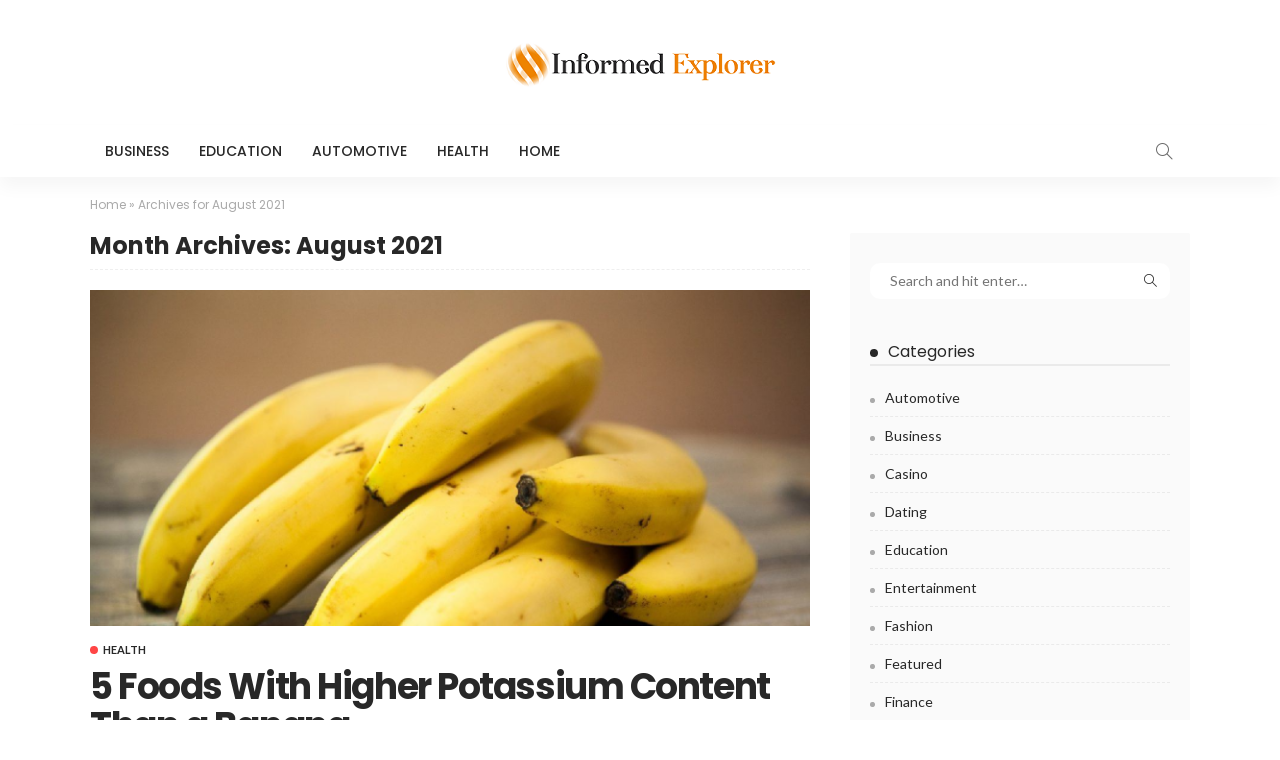

--- FILE ---
content_type: text/html; charset=UTF-8
request_url: https://informedexplorer.com/2021/08/
body_size: 12560
content:
<!DOCTYPE html>
<html lang="en-US">
<head>
	<meta charset="UTF-8"/>
	<meta http-equiv="X-UA-Compatible" content="IE=edge">
	<meta name="viewport" content="width=device-width, initial-scale=1.0">
	<link rel="profile" href="https://gmpg.org/xfn/11"/>
	<link rel="pingback" href="https://informedexplorer.com/xmlrpc.php"/>
	<script type="application/javascript">var newsmax_ruby_ajax_url = "https://informedexplorer.com/wp-admin/admin-ajax.php"</script><meta name='robots' content='noindex, follow' />

	<!-- This site is optimized with the Yoast SEO plugin v25.3.1 - https://yoast.com/wordpress/plugins/seo/ -->
	<title>August 2021 - Informed Explorer</title>
	<meta property="og:locale" content="en_US" />
	<meta property="og:type" content="website" />
	<meta property="og:title" content="August 2021 - Informed Explorer" />
	<meta property="og:url" content="https://informedexplorer.com/2021/08/" />
	<meta property="og:site_name" content="Informed Explorer" />
	<meta name="twitter:card" content="summary_large_image" />
	<script type="application/ld+json" class="yoast-schema-graph">{"@context":"https://schema.org","@graph":[{"@type":"CollectionPage","@id":"https://informedexplorer.com/2021/08/","url":"https://informedexplorer.com/2021/08/","name":"August 2021 - Informed Explorer","isPartOf":{"@id":"https://informedexplorer.com/#website"},"primaryImageOfPage":{"@id":"https://informedexplorer.com/2021/08/#primaryimage"},"image":{"@id":"https://informedexplorer.com/2021/08/#primaryimage"},"thumbnailUrl":"https://informedexplorer.com/wp-content/uploads/2021/08/Untitled-1.png","breadcrumb":{"@id":"https://informedexplorer.com/2021/08/#breadcrumb"},"inLanguage":"en-US"},{"@type":"ImageObject","inLanguage":"en-US","@id":"https://informedexplorer.com/2021/08/#primaryimage","url":"https://informedexplorer.com/wp-content/uploads/2021/08/Untitled-1.png","contentUrl":"https://informedexplorer.com/wp-content/uploads/2021/08/Untitled-1.png","width":900,"height":600},{"@type":"BreadcrumbList","@id":"https://informedexplorer.com/2021/08/#breadcrumb","itemListElement":[{"@type":"ListItem","position":1,"name":"Home","item":"https://informedexplorer.com/"},{"@type":"ListItem","position":2,"name":"Archives for August 2021"}]},{"@type":"WebSite","@id":"https://informedexplorer.com/#website","url":"https://informedexplorer.com/","name":"Informed Explorer","description":"General Blog","potentialAction":[{"@type":"SearchAction","target":{"@type":"EntryPoint","urlTemplate":"https://informedexplorer.com/?s={search_term_string}"},"query-input":{"@type":"PropertyValueSpecification","valueRequired":true,"valueName":"search_term_string"}}],"inLanguage":"en-US"}]}</script>
	<!-- / Yoast SEO plugin. -->


<link rel='dns-prefetch' href='//fonts.googleapis.com' />
<link rel="alternate" type="application/rss+xml" title="Informed Explorer &raquo; Feed" href="https://informedexplorer.com/feed/" />
<style id='wp-img-auto-sizes-contain-inline-css'>
img:is([sizes=auto i],[sizes^="auto," i]){contain-intrinsic-size:3000px 1500px}
/*# sourceURL=wp-img-auto-sizes-contain-inline-css */
</style>
<link rel='stylesheet' id='newsmax_ruby_core_style-css' href='https://informedexplorer.com/wp-content/plugins/newsmax-core/assets/style.css?ver=3.1' media='all' />
<style id='wp-emoji-styles-inline-css'>

	img.wp-smiley, img.emoji {
		display: inline !important;
		border: none !important;
		box-shadow: none !important;
		height: 1em !important;
		width: 1em !important;
		margin: 0 0.07em !important;
		vertical-align: -0.1em !important;
		background: none !important;
		padding: 0 !important;
	}
/*# sourceURL=wp-emoji-styles-inline-css */
</style>
<style id='wp-block-library-inline-css'>
:root{--wp-block-synced-color:#7a00df;--wp-block-synced-color--rgb:122,0,223;--wp-bound-block-color:var(--wp-block-synced-color);--wp-editor-canvas-background:#ddd;--wp-admin-theme-color:#007cba;--wp-admin-theme-color--rgb:0,124,186;--wp-admin-theme-color-darker-10:#006ba1;--wp-admin-theme-color-darker-10--rgb:0,107,160.5;--wp-admin-theme-color-darker-20:#005a87;--wp-admin-theme-color-darker-20--rgb:0,90,135;--wp-admin-border-width-focus:2px}@media (min-resolution:192dpi){:root{--wp-admin-border-width-focus:1.5px}}.wp-element-button{cursor:pointer}:root .has-very-light-gray-background-color{background-color:#eee}:root .has-very-dark-gray-background-color{background-color:#313131}:root .has-very-light-gray-color{color:#eee}:root .has-very-dark-gray-color{color:#313131}:root .has-vivid-green-cyan-to-vivid-cyan-blue-gradient-background{background:linear-gradient(135deg,#00d084,#0693e3)}:root .has-purple-crush-gradient-background{background:linear-gradient(135deg,#34e2e4,#4721fb 50%,#ab1dfe)}:root .has-hazy-dawn-gradient-background{background:linear-gradient(135deg,#faaca8,#dad0ec)}:root .has-subdued-olive-gradient-background{background:linear-gradient(135deg,#fafae1,#67a671)}:root .has-atomic-cream-gradient-background{background:linear-gradient(135deg,#fdd79a,#004a59)}:root .has-nightshade-gradient-background{background:linear-gradient(135deg,#330968,#31cdcf)}:root .has-midnight-gradient-background{background:linear-gradient(135deg,#020381,#2874fc)}:root{--wp--preset--font-size--normal:16px;--wp--preset--font-size--huge:42px}.has-regular-font-size{font-size:1em}.has-larger-font-size{font-size:2.625em}.has-normal-font-size{font-size:var(--wp--preset--font-size--normal)}.has-huge-font-size{font-size:var(--wp--preset--font-size--huge)}.has-text-align-center{text-align:center}.has-text-align-left{text-align:left}.has-text-align-right{text-align:right}.has-fit-text{white-space:nowrap!important}#end-resizable-editor-section{display:none}.aligncenter{clear:both}.items-justified-left{justify-content:flex-start}.items-justified-center{justify-content:center}.items-justified-right{justify-content:flex-end}.items-justified-space-between{justify-content:space-between}.screen-reader-text{border:0;clip-path:inset(50%);height:1px;margin:-1px;overflow:hidden;padding:0;position:absolute;width:1px;word-wrap:normal!important}.screen-reader-text:focus{background-color:#ddd;clip-path:none;color:#444;display:block;font-size:1em;height:auto;left:5px;line-height:normal;padding:15px 23px 14px;text-decoration:none;top:5px;width:auto;z-index:100000}html :where(.has-border-color){border-style:solid}html :where([style*=border-top-color]){border-top-style:solid}html :where([style*=border-right-color]){border-right-style:solid}html :where([style*=border-bottom-color]){border-bottom-style:solid}html :where([style*=border-left-color]){border-left-style:solid}html :where([style*=border-width]){border-style:solid}html :where([style*=border-top-width]){border-top-style:solid}html :where([style*=border-right-width]){border-right-style:solid}html :where([style*=border-bottom-width]){border-bottom-style:solid}html :where([style*=border-left-width]){border-left-style:solid}html :where(img[class*=wp-image-]){height:auto;max-width:100%}:where(figure){margin:0 0 1em}html :where(.is-position-sticky){--wp-admin--admin-bar--position-offset:var(--wp-admin--admin-bar--height,0px)}@media screen and (max-width:600px){html :where(.is-position-sticky){--wp-admin--admin-bar--position-offset:0px}}

/*# sourceURL=wp-block-library-inline-css */
</style><style id='global-styles-inline-css'>
:root{--wp--preset--aspect-ratio--square: 1;--wp--preset--aspect-ratio--4-3: 4/3;--wp--preset--aspect-ratio--3-4: 3/4;--wp--preset--aspect-ratio--3-2: 3/2;--wp--preset--aspect-ratio--2-3: 2/3;--wp--preset--aspect-ratio--16-9: 16/9;--wp--preset--aspect-ratio--9-16: 9/16;--wp--preset--color--black: #000000;--wp--preset--color--cyan-bluish-gray: #abb8c3;--wp--preset--color--white: #ffffff;--wp--preset--color--pale-pink: #f78da7;--wp--preset--color--vivid-red: #cf2e2e;--wp--preset--color--luminous-vivid-orange: #ff6900;--wp--preset--color--luminous-vivid-amber: #fcb900;--wp--preset--color--light-green-cyan: #7bdcb5;--wp--preset--color--vivid-green-cyan: #00d084;--wp--preset--color--pale-cyan-blue: #8ed1fc;--wp--preset--color--vivid-cyan-blue: #0693e3;--wp--preset--color--vivid-purple: #9b51e0;--wp--preset--gradient--vivid-cyan-blue-to-vivid-purple: linear-gradient(135deg,rgb(6,147,227) 0%,rgb(155,81,224) 100%);--wp--preset--gradient--light-green-cyan-to-vivid-green-cyan: linear-gradient(135deg,rgb(122,220,180) 0%,rgb(0,208,130) 100%);--wp--preset--gradient--luminous-vivid-amber-to-luminous-vivid-orange: linear-gradient(135deg,rgb(252,185,0) 0%,rgb(255,105,0) 100%);--wp--preset--gradient--luminous-vivid-orange-to-vivid-red: linear-gradient(135deg,rgb(255,105,0) 0%,rgb(207,46,46) 100%);--wp--preset--gradient--very-light-gray-to-cyan-bluish-gray: linear-gradient(135deg,rgb(238,238,238) 0%,rgb(169,184,195) 100%);--wp--preset--gradient--cool-to-warm-spectrum: linear-gradient(135deg,rgb(74,234,220) 0%,rgb(151,120,209) 20%,rgb(207,42,186) 40%,rgb(238,44,130) 60%,rgb(251,105,98) 80%,rgb(254,248,76) 100%);--wp--preset--gradient--blush-light-purple: linear-gradient(135deg,rgb(255,206,236) 0%,rgb(152,150,240) 100%);--wp--preset--gradient--blush-bordeaux: linear-gradient(135deg,rgb(254,205,165) 0%,rgb(254,45,45) 50%,rgb(107,0,62) 100%);--wp--preset--gradient--luminous-dusk: linear-gradient(135deg,rgb(255,203,112) 0%,rgb(199,81,192) 50%,rgb(65,88,208) 100%);--wp--preset--gradient--pale-ocean: linear-gradient(135deg,rgb(255,245,203) 0%,rgb(182,227,212) 50%,rgb(51,167,181) 100%);--wp--preset--gradient--electric-grass: linear-gradient(135deg,rgb(202,248,128) 0%,rgb(113,206,126) 100%);--wp--preset--gradient--midnight: linear-gradient(135deg,rgb(2,3,129) 0%,rgb(40,116,252) 100%);--wp--preset--font-size--small: 13px;--wp--preset--font-size--medium: 20px;--wp--preset--font-size--large: 36px;--wp--preset--font-size--x-large: 42px;--wp--preset--spacing--20: 0.44rem;--wp--preset--spacing--30: 0.67rem;--wp--preset--spacing--40: 1rem;--wp--preset--spacing--50: 1.5rem;--wp--preset--spacing--60: 2.25rem;--wp--preset--spacing--70: 3.38rem;--wp--preset--spacing--80: 5.06rem;--wp--preset--shadow--natural: 6px 6px 9px rgba(0, 0, 0, 0.2);--wp--preset--shadow--deep: 12px 12px 50px rgba(0, 0, 0, 0.4);--wp--preset--shadow--sharp: 6px 6px 0px rgba(0, 0, 0, 0.2);--wp--preset--shadow--outlined: 6px 6px 0px -3px rgb(255, 255, 255), 6px 6px rgb(0, 0, 0);--wp--preset--shadow--crisp: 6px 6px 0px rgb(0, 0, 0);}:where(.is-layout-flex){gap: 0.5em;}:where(.is-layout-grid){gap: 0.5em;}body .is-layout-flex{display: flex;}.is-layout-flex{flex-wrap: wrap;align-items: center;}.is-layout-flex > :is(*, div){margin: 0;}body .is-layout-grid{display: grid;}.is-layout-grid > :is(*, div){margin: 0;}:where(.wp-block-columns.is-layout-flex){gap: 2em;}:where(.wp-block-columns.is-layout-grid){gap: 2em;}:where(.wp-block-post-template.is-layout-flex){gap: 1.25em;}:where(.wp-block-post-template.is-layout-grid){gap: 1.25em;}.has-black-color{color: var(--wp--preset--color--black) !important;}.has-cyan-bluish-gray-color{color: var(--wp--preset--color--cyan-bluish-gray) !important;}.has-white-color{color: var(--wp--preset--color--white) !important;}.has-pale-pink-color{color: var(--wp--preset--color--pale-pink) !important;}.has-vivid-red-color{color: var(--wp--preset--color--vivid-red) !important;}.has-luminous-vivid-orange-color{color: var(--wp--preset--color--luminous-vivid-orange) !important;}.has-luminous-vivid-amber-color{color: var(--wp--preset--color--luminous-vivid-amber) !important;}.has-light-green-cyan-color{color: var(--wp--preset--color--light-green-cyan) !important;}.has-vivid-green-cyan-color{color: var(--wp--preset--color--vivid-green-cyan) !important;}.has-pale-cyan-blue-color{color: var(--wp--preset--color--pale-cyan-blue) !important;}.has-vivid-cyan-blue-color{color: var(--wp--preset--color--vivid-cyan-blue) !important;}.has-vivid-purple-color{color: var(--wp--preset--color--vivid-purple) !important;}.has-black-background-color{background-color: var(--wp--preset--color--black) !important;}.has-cyan-bluish-gray-background-color{background-color: var(--wp--preset--color--cyan-bluish-gray) !important;}.has-white-background-color{background-color: var(--wp--preset--color--white) !important;}.has-pale-pink-background-color{background-color: var(--wp--preset--color--pale-pink) !important;}.has-vivid-red-background-color{background-color: var(--wp--preset--color--vivid-red) !important;}.has-luminous-vivid-orange-background-color{background-color: var(--wp--preset--color--luminous-vivid-orange) !important;}.has-luminous-vivid-amber-background-color{background-color: var(--wp--preset--color--luminous-vivid-amber) !important;}.has-light-green-cyan-background-color{background-color: var(--wp--preset--color--light-green-cyan) !important;}.has-vivid-green-cyan-background-color{background-color: var(--wp--preset--color--vivid-green-cyan) !important;}.has-pale-cyan-blue-background-color{background-color: var(--wp--preset--color--pale-cyan-blue) !important;}.has-vivid-cyan-blue-background-color{background-color: var(--wp--preset--color--vivid-cyan-blue) !important;}.has-vivid-purple-background-color{background-color: var(--wp--preset--color--vivid-purple) !important;}.has-black-border-color{border-color: var(--wp--preset--color--black) !important;}.has-cyan-bluish-gray-border-color{border-color: var(--wp--preset--color--cyan-bluish-gray) !important;}.has-white-border-color{border-color: var(--wp--preset--color--white) !important;}.has-pale-pink-border-color{border-color: var(--wp--preset--color--pale-pink) !important;}.has-vivid-red-border-color{border-color: var(--wp--preset--color--vivid-red) !important;}.has-luminous-vivid-orange-border-color{border-color: var(--wp--preset--color--luminous-vivid-orange) !important;}.has-luminous-vivid-amber-border-color{border-color: var(--wp--preset--color--luminous-vivid-amber) !important;}.has-light-green-cyan-border-color{border-color: var(--wp--preset--color--light-green-cyan) !important;}.has-vivid-green-cyan-border-color{border-color: var(--wp--preset--color--vivid-green-cyan) !important;}.has-pale-cyan-blue-border-color{border-color: var(--wp--preset--color--pale-cyan-blue) !important;}.has-vivid-cyan-blue-border-color{border-color: var(--wp--preset--color--vivid-cyan-blue) !important;}.has-vivid-purple-border-color{border-color: var(--wp--preset--color--vivid-purple) !important;}.has-vivid-cyan-blue-to-vivid-purple-gradient-background{background: var(--wp--preset--gradient--vivid-cyan-blue-to-vivid-purple) !important;}.has-light-green-cyan-to-vivid-green-cyan-gradient-background{background: var(--wp--preset--gradient--light-green-cyan-to-vivid-green-cyan) !important;}.has-luminous-vivid-amber-to-luminous-vivid-orange-gradient-background{background: var(--wp--preset--gradient--luminous-vivid-amber-to-luminous-vivid-orange) !important;}.has-luminous-vivid-orange-to-vivid-red-gradient-background{background: var(--wp--preset--gradient--luminous-vivid-orange-to-vivid-red) !important;}.has-very-light-gray-to-cyan-bluish-gray-gradient-background{background: var(--wp--preset--gradient--very-light-gray-to-cyan-bluish-gray) !important;}.has-cool-to-warm-spectrum-gradient-background{background: var(--wp--preset--gradient--cool-to-warm-spectrum) !important;}.has-blush-light-purple-gradient-background{background: var(--wp--preset--gradient--blush-light-purple) !important;}.has-blush-bordeaux-gradient-background{background: var(--wp--preset--gradient--blush-bordeaux) !important;}.has-luminous-dusk-gradient-background{background: var(--wp--preset--gradient--luminous-dusk) !important;}.has-pale-ocean-gradient-background{background: var(--wp--preset--gradient--pale-ocean) !important;}.has-electric-grass-gradient-background{background: var(--wp--preset--gradient--electric-grass) !important;}.has-midnight-gradient-background{background: var(--wp--preset--gradient--midnight) !important;}.has-small-font-size{font-size: var(--wp--preset--font-size--small) !important;}.has-medium-font-size{font-size: var(--wp--preset--font-size--medium) !important;}.has-large-font-size{font-size: var(--wp--preset--font-size--large) !important;}.has-x-large-font-size{font-size: var(--wp--preset--font-size--x-large) !important;}
/*# sourceURL=global-styles-inline-css */
</style>

<style id='classic-theme-styles-inline-css'>
/*! This file is auto-generated */
.wp-block-button__link{color:#fff;background-color:#32373c;border-radius:9999px;box-shadow:none;text-decoration:none;padding:calc(.667em + 2px) calc(1.333em + 2px);font-size:1.125em}.wp-block-file__button{background:#32373c;color:#fff;text-decoration:none}
/*# sourceURL=/wp-includes/css/classic-themes.min.css */
</style>
<link rel='stylesheet' id='bootstrap-css' href='https://informedexplorer.com/wp-content/themes/newsmax/assets/external/bootstrap.css?ver=v3.3.1' media='all' />
<link rel='stylesheet' id='font-awesome-css' href='https://informedexplorer.com/wp-content/themes/newsmax/assets/external/font-awesome.css?ver=v4.7.0' media='all' />
<link rel='stylesheet' id='simple-line-icons-css' href='https://informedexplorer.com/wp-content/themes/newsmax/assets/external/simple-line-icons.css?ver=v2.4.0' media='all' />
<link rel='stylesheet' id='newsmax-miscellaneous-css' href='https://informedexplorer.com/wp-content/themes/newsmax/assets/css/miscellaneous.css?ver=3.1' media='all' />
<link rel='stylesheet' id='newsmax-ruby-main-css' href='https://informedexplorer.com/wp-content/themes/newsmax/assets/css/main.css?ver=3.1' media='all' />
<link rel='stylesheet' id='newsmax-ruby-responsive-css' href='https://informedexplorer.com/wp-content/themes/newsmax/assets/css/responsive.css?ver=3.1' media='all' />
<link rel='stylesheet' id='newsmax-ruby-style-css' href='https://informedexplorer.com/wp-content/themes/newsmax/style.css?ver=3.1' media='all' />
<style id='newsmax-ruby-style-inline-css'>
.small-menu-inner > li > a, .breadcrumb-wrap, .widget-btn { font-family: Poppins;}.small-menu-inner > li > a, .widget-btn { font-weight: 500;}.small-menu-inner .sub-menu { font-family: Poppins;}.logo-inner img {max-height: 65px;}h1 {font-family:Poppins;}h1 {font-weight:700;}h2 {font-family:Poppins;}h2 {font-weight:700;}h3 {font-family:Poppins;}h3 {font-weight:700;}h4 {font-family:Poppins;}h4 {font-weight:700;}h5 {font-family:Poppins;}h5 {font-weight:700;}h6 {font-family:Poppins;}h6 {font-weight:700;}@media only screen and (min-width: 992px) and (max-width: 1199px) {body .post-title.is-size-0 {}body .post-title.is-size-1 {}body .post-title.is-size-2 {}body .post-title.is-size-3 {}body .post-title.is-size-4 {}}@media only screen and (max-width: 991px) {body .post-title.is-size-0 {}body .post-title.is-size-1 {}body .post-title.is-size-2 {}body .post-title.is-size-3 {}body .post-title.is-size-4 {}}@media only screen and (max-width: 767px) {body .post-title.is-size-0 {}body .post-title.is-size-1 {}body .post-title.is-size-2 {}body .post-title.is-size-3 {}body .post-title.is-size-4, .post-list-2 .post-title a, .post-list-3 .post-title a {}}@media only screen and (max-width: 767px) {body, p {}.post-excerpt p {}.entry h1 {}.entry h2 {}.entry h3 {}.entry h4 {}.entry h5 {}.entry h6 {}}.single .post-title.single-title {color :#ff4545!important;}.post-meta-info-duration { font-family:Lato;}.widget_recent_entries li a, .recentcomments a, .wp-block-latest-posts a { font-family:Poppins;}
#newsmax_ruby_navbar_widget_button-_multiwidget .widget-btn {}#newsmax_ruby_navbar_widget_button-_multiwidget .widget-btn:hover {}
/*# sourceURL=newsmax-ruby-style-inline-css */
</style>
<link rel='stylesheet' id='redux-google-fonts-newsmax_ruby_theme_options-css' href='https://fonts.googleapis.com/css?family=Lato%3A100%2C300%2C400%2C700%2C900%2C100italic%2C300italic%2C400italic%2C700italic%2C900italic%7CPoppins%3A700%2C500%2C400%2C300&#038;display=swap&#038;ver=1735724585' media='all' />
<script src="https://informedexplorer.com/wp-includes/js/jquery/jquery.min.js?ver=3.7.1" id="jquery-core-js"></script>
<script src="https://informedexplorer.com/wp-includes/js/jquery/jquery-migrate.min.js?ver=3.4.1" id="jquery-migrate-js"></script>
<link rel="https://api.w.org/" href="https://informedexplorer.com/wp-json/" /><link rel="EditURI" type="application/rsd+xml" title="RSD" href="https://informedexplorer.com/xmlrpc.php?rsd" />
<meta name="generator" content="WordPress 6.9" />
<link rel="icon" href="https://informedexplorer.com/wp-content/uploads/2021/03/informed-explorer-F-150x150.png" sizes="32x32" />
<link rel="icon" href="https://informedexplorer.com/wp-content/uploads/2021/03/informed-explorer-F.png" sizes="192x192" />
<link rel="apple-touch-icon" href="https://informedexplorer.com/wp-content/uploads/2021/03/informed-explorer-F.png" />
<meta name="msapplication-TileImage" content="https://informedexplorer.com/wp-content/uploads/2021/03/informed-explorer-F.png" />
<style type="text/css" title="dynamic-css" class="options-output">.banner-wrap{background-color:#ffffff;background-repeat:no-repeat;background-size:cover;background-attachment:fixed;background-position:center center;}.footer-inner{background-color:#282828;background-repeat:no-repeat;background-size:cover;background-attachment:fixed;background-position:center center;}body,p{font-family:Lato;font-weight:400;font-style:normal;}.post-title.is-size-0{font-family:Poppins;font-weight:700;font-style:normal;}.post-title.is-size-1{font-family:Poppins;font-weight:700;font-style:normal;}.post-title.is-size-2{font-family:Poppins;font-weight:500;font-style:normal;}.post-title.is-size-3{font-family:Poppins;font-weight:500;font-style:normal;}.post-title.is-size-4{font-family:Poppins;font-weight:500;font-style:normal;}.post-cat-info{font-family:Lato;text-transform:uppercase;font-weight:700;font-style:normal;}.post-meta-info{font-family:Lato;font-weight:400;font-style:normal;color:#aaaaaa;}.post-btn a{font-family:Lato;font-weight:400;font-style:normal;font-size:11px;}.block-header-wrap,.is-block-header-style-5 .block-header-wrap{font-family:Poppins;text-transform:none;font-weight:400;font-style:normal;font-size:18px;}.widget-title, .is-block-header-style-5 .widget-title.block-title{font-family:Poppins;text-transform:none;font-weight:400;font-style:normal;font-size:16px;}.main-menu-inner > li > a{font-family:Poppins;text-transform:uppercase;font-weight:500;font-style:normal;}.navbar-wrap .is-sub-default{font-family:Poppins;text-transform:capitalize;font-weight:400;font-style:normal;}.topbar-wrap{font-family:Poppins;text-transform:capitalize;font-weight:300;font-style:normal;}.off-canvas-nav-wrap{font-family:Poppins;text-transform:uppercase;font-weight:500;font-style:normal;}.off-canvas-nav-wrap .sub-menu a{font-family:Poppins;text-transform:uppercase;font-weight:500;font-style:normal;}.logo-wrap.is-logo-text .logo-title,.off-canvas-logo-wrap.is-logo-text .logo-text{font-family:Poppins;font-weight:700;font-style:normal;}.site-tagline{font-family:Poppins;font-weight:400;font-style:normal;}.logo-mobile-wrap .logo-text{font-family:Poppins;text-transform:uppercase;font-weight:normal;font-style:normal;}.entry h1{font-family:Poppins;font-weight:700;font-style:normal;}.entry h2{font-family:Poppins;font-weight:700;font-style:normal;}.entry h3{font-family:Poppins;font-weight:700;font-style:normal;}.entry h4{font-family:Poppins;font-weight:700;font-style:normal;}.entry h5{font-family:Poppins;font-weight:700;font-style:normal;}.entry h6{font-family:Poppins;font-weight:700;font-style:normal;}</style></head>
<body class="archive date wp-theme-newsmax ruby-body is-holder is-navbar-sticky is-site-fullwidth is-sidebar-style-1 is-breadcrumb is-tooltips is-back-top is-block-header-style-1 is-cat-style-1 is-btn-style-1" data-slider_autoplay="1" data-slider_play_speed="5550" >

<div class="off-canvas-wrap is-light-style is-dark-text">
	<a href="#" id="ruby-off-canvas-close-btn"><i class="ruby-close-btn"></i></a>
	<div class="off-canvas-inner">

		
		
		
		
			</div>
</div><div id="ruby-site" class="site-outer">
	<div class="header-wrap header-style-7">
	<div class="header-inner">
				
		<div class="banner-wrap clearfix">
			<div class="ruby-container">
				<div class="banner-inner container-inner clearfix">
					<div class="banner-center">
						<div class="logo-wrap is-logo-image"  itemscope  itemtype="https://schema.org/Organization" >
	<div class="logo-inner">
						<a href="https://informedexplorer.com/" class="logo" title="Informed Explorer">
				<img height="65" width="300" src="https://informedexplorer.com/wp-content/uploads/2021/03/informed-explorer.png" alt="Informed Explorer">
			</a>
				</div>

	</div>
					</div>
				</div>
			</div>
		</div>

		<div class="navbar-outer clearfix">
			<div class="navbar-wrap">
				<div class="ruby-container">
					<div class="navbar-inner container-inner clearfix">

						<div class="navbar-mobile">
							<div class="off-canvas-btn-wrap">
	<div class="off-canvas-btn">
		<a href="#" class="ruby-toggle" title="off-canvas button">
			<span class="icon-toggle"></span>
		</a>
	</div>
</div>
							
	<div class="logo-mobile-wrap is-logo-text">
	<a class="logo-text" href="https://informedexplorer.com/"><strong>Informed Explorer</strong></a>
	</div>
						</div><!--#mobile -->

						<div class="navbar-left">
														<nav id="ruby-main-menu" class="main-menu-wrap"  itemscope  itemtype="https://schema.org/SiteNavigationElement" >
	<div class="menu-home-container"><ul id="main-menu" class="main-menu-inner"><li id="menu-item-125" class="menu-item menu-item-type-taxonomy menu-item-object-category menu-item-125 is-category-2"><a href="https://informedexplorer.com/category/business/">Business</a></li><li id="menu-item-126" class="menu-item menu-item-type-taxonomy menu-item-object-category menu-item-126 is-category-3"><a href="https://informedexplorer.com/category/education/">Education</a></li><li id="menu-item-127" class="menu-item menu-item-type-taxonomy menu-item-object-category menu-item-127 is-category-4"><a href="https://informedexplorer.com/category/automotive/">Automotive</a></li><li id="menu-item-128" class="menu-item menu-item-type-taxonomy menu-item-object-category menu-item-128 is-category-5"><a href="https://informedexplorer.com/category/health/">Health</a></li><li id="menu-item-129" class="menu-item menu-item-type-taxonomy menu-item-object-category menu-item-129 is-category-6"><a href="https://informedexplorer.com/category/home/">Home</a></li></ul></div></nav>						</div><!--#left navbar -->

						<div class="navbar-right">
														<div class="navbar-search">
	<a href="#" id="ruby-navbar-search-icon" data-mfp-src="#ruby-header-search-popup" data-effect="mpf-ruby-effect header-search-popup-outer" title="search" class="navbar-search-icon">
		<i class="icon-simple icon-magnifier"></i>
	</a>
</div>
													</div>
					</div>
				</div>
			</div>
		</div>
	</div>
	<div id="ruby-header-search-popup" class="header-search-popup mfp-hide mfp-animation">
	<div class="header-search-popup-inner is-light-text">
		<form class="search-form" method="get" action="https://informedexplorer.com/">
			<fieldset>
				<input id="ruby-search-input" type="text" class="field" name="s" value="" placeholder="Type to search&hellip;" autocomplete="off">
				<button type="submit" value="" class="btn"><i class="icon-simple icon-magnifier" aria-hidden="true"></i></button>
			</fieldset>
			<div class="header-search-result"></div>
		</form>
	</div>
</div>	</div>	<div class="site-wrap">
		<div class="site-mask"></div>
		<div class="site-inner"><div class="ruby-page-wrap ruby-section row is-sidebar-right ruby-container blog-wrap is-classic_1 no-1st-classic">		<div id="site-breadcrumb" class="breadcrumb-outer">
						<div class="breadcrumb-wrap">
				<div class="breadcrumb-inner ruby-container">
					<span class="breadcrumb breadcrumb-yoast"><span class="breadcrumb-yoast"><span><span><a href="https://informedexplorer.com/">Home</a></span> » <span class="breadcrumb_last" aria-current="page">Archives for August 2021</span></span></span></span>				</div>
			</div>
					</div>
		<div class="ruby-content-wrap blog-inner col-sm-8 col-xs-12 content-with-sidebar" ><div class="archive-header"><h1 class="archive-title post-title"><span>Month Archives: August 2021</span></h1></div><div class="blog-listing-wrap"><div class="blog-listing-el"><div class="post-outer"><article class="post-wrap post-classic post-classic-1"><div class="post-header"><div class="post-thumb-outer"><div class="post-thumb is-image"><a href="https://informedexplorer.com/5-foods-with-higher-potassium-content-than-a-banana/" title="5 Foods With Higher Potassium Content Than a Banana" rel="bookmark"><span class="thumbnail-resize"><img width="750" height="350" src="https://informedexplorer.com/wp-content/uploads/2021/08/Untitled-1-750x350.png" class="attachment-newsmax_ruby_crop_750x350 size-newsmax_ruby_crop_750x350 wp-post-image" alt="" decoding="async" fetchpriority="high" /></span></a></div><div class="post-meta-info-share is-absolute"><a class="share-bar-el icon-facebook" href="https://www.facebook.com/sharer.php?u=https%3A%2F%2Finformedexplorer.com%2F5-foods-with-higher-potassium-content-than-a-banana%2F" onclick="window.open(this.href, 'mywin','left=50,top=50,width=600,height=350,toolbar=0'); return false;"><i class="fa fa-facebook color-facebook"></i></a><a class="share-bar-el icon-twitter" href="https://twitter.com/intent/tweet?text=5+Foods+With+Higher+Potassium+Content+Than+a+Banana&amp;url=https%3A%2F%2Finformedexplorer.com%2F5-foods-with-higher-potassium-content-than-a-banana%2F&amp;via=Informed+Explorer"><i class="fa fa-twitter color-twitter"></i><span style="display: none"><script>!function(d,s,id){var js,fjs=d.getElementsByTagName(s)[0];if(!d.getElementById(id)){js=d.createElement(s);js.id=id;js.src="//platform.twitter.com/widgets.js";fjs.parentNode.insertBefore(js,fjs);}}(document,"script","twitter-wjs");</script></span></a><a class="share-bar-el icon-pinterest" href="https://pinterest.com/pin/create/button/?url=https%3A%2F%2Finformedexplorer.com%2F5-foods-with-higher-potassium-content-than-a-banana%2F&amp;media=https://informedexplorer.com/wp-content/uploads/2021/08/Untitled-1.png&description=5+Foods+With+Higher+Potassium+Content+Than+a+Banana" onclick="window.open(this.href, 'mywin','left=50,top=50,width=600,height=350,toolbar=0'); return false;"><i class="fa fa-pinterest"></i></a></div></div></div><div class="post-body"><div class="post-cat-info is-relative is-dark-text"><a class="cat-info-el cat-info-id-5" href="https://informedexplorer.com/category/health/" title="Health">Health</a></div><h2 class="post-title entry-title is-size-1"><a class="post-title-link" href="https://informedexplorer.com/5-foods-with-higher-potassium-content-than-a-banana/" rel="bookmark" title="5 Foods With Higher Potassium Content Than a Banana">5 Foods With Higher Potassium Content Than a Banana</a></h2><div class="post-meta-info is-show-icon"><div class="post-meta-info-left"><span class="meta-info-el meta-info-author"><i class="icon-simple icon-note"></i><span class="author-meta-name"><a href="https://informedexplorer.com/author/admin/">Thomas Salazar</a></span></span><span class="meta-info-el meta-info-date"><i class="icon-simple icon-clock"></i><span>August 19, 2021</span></span></div><div class="post-meta-info-right"><span class="meta-info-right-view meta-info-el"><a href="https://informedexplorer.com/5-foods-with-higher-potassium-content-than-a-banana/" title="5 Foods With Higher Potassium Content Than a Banana"><i class="icon-simple icon-fire"></i>1.67K</a></span></div></div><div class="post-excerpt"><p>Potassium is a vital mineral that helps your body maintain normal blood pressure. It also helps to promote muscle function and supports a healthy nerve. There’s a daily recommended intake of potassium to keep you healthy. However, some people don’t...</p></div><!--#excerpt--></div></article></div><div class="post-outer"><article class="post-wrap post-classic post-classic-1"><div class="post-header"><div class="post-thumb-outer"><div class="post-thumb is-image"><a href="https://informedexplorer.com/why-do-you-want-a-crook-protection-legal-professional/" title="Why do you want a crook protection legal professional?" rel="bookmark"><span class="thumbnail-resize"><img width="750" height="350" src="https://informedexplorer.com/wp-content/uploads/2021/08/1556567551010-750x350.jpeg" class="attachment-newsmax_ruby_crop_750x350 size-newsmax_ruby_crop_750x350 wp-post-image" alt="" decoding="async" /></span></a></div><div class="post-meta-info-share is-absolute"><a class="share-bar-el icon-facebook" href="https://www.facebook.com/sharer.php?u=https%3A%2F%2Finformedexplorer.com%2Fwhy-do-you-want-a-crook-protection-legal-professional%2F" onclick="window.open(this.href, 'mywin','left=50,top=50,width=600,height=350,toolbar=0'); return false;"><i class="fa fa-facebook color-facebook"></i></a><a class="share-bar-el icon-twitter" href="https://twitter.com/intent/tweet?text=Why+do+you%C2%A0want+a+crook+protection+legal+professional%3F&amp;url=https%3A%2F%2Finformedexplorer.com%2Fwhy-do-you-want-a-crook-protection-legal-professional%2F&amp;via=Informed+Explorer"><i class="fa fa-twitter color-twitter"></i></a><a class="share-bar-el icon-pinterest" href="https://pinterest.com/pin/create/button/?url=https%3A%2F%2Finformedexplorer.com%2Fwhy-do-you-want-a-crook-protection-legal-professional%2F&amp;media=https://informedexplorer.com/wp-content/uploads/2021/08/1556567551010.jpeg&description=Why+do+you%C2%A0want+a+crook+protection+legal+professional%3F" onclick="window.open(this.href, 'mywin','left=50,top=50,width=600,height=350,toolbar=0'); return false;"><i class="fa fa-pinterest"></i></a></div></div></div><div class="post-body"><div class="post-cat-info is-relative is-dark-text"><a class="cat-info-el cat-info-id-1" href="https://informedexplorer.com/category/featured/" title="Featured">Featured</a></div><h2 class="post-title entry-title is-size-1"><a class="post-title-link" href="https://informedexplorer.com/why-do-you-want-a-crook-protection-legal-professional/" rel="bookmark" title="Why do you want a crook protection legal professional?">Why do you want a crook protection legal professional?</a></h2><div class="post-meta-info is-show-icon"><div class="post-meta-info-left"><span class="meta-info-el meta-info-author"><i class="icon-simple icon-note"></i><span class="author-meta-name"><a href="https://informedexplorer.com/author/admin/">Thomas Salazar</a></span></span><span class="meta-info-el meta-info-date"><i class="icon-simple icon-clock"></i><span>August 2, 2021</span></span></div><div class="post-meta-info-right"><span class="meta-info-right-view meta-info-el"><a href="https://informedexplorer.com/why-do-you-want-a-crook-protection-legal-professional/" title="Why do you want a crook protection legal professional?"><i class="icon-simple icon-fire"></i>1.76K</a></span></div></div><div class="post-excerpt"><p>Being charged with a crime whether or not important or minor is an extreme matter. A character going through crooks costs dangers intense consequences and consequences, together with prison time, having a crook record, and lack of relationships and destiny activity...</p></div><!--#excerpt--></div></article></div></div></div></div><aside class="sidebar-wrap col-sm-4 col-xs-12 clearfix"><div class="sidebar-inner"><div id="search-2" class="widget widget_search"><form method="get" class="searchform" action="https://informedexplorer.com/">
	<div class="ruby-search">
		<span class="search-input"><input type="text" placeholder="Search and hit enter&hellip;" value="" name="s" title="search for:"/></span>
		<span class="search-submit"><input type="submit" value="" /><i class="icon-simple icon-magnifier"></i></span>
	</div>
</form></div><div id="categories-3" class="widget widget_categories"><div class="widget-title block-title"><h3>Categories</h3></div>
			<ul>
					<li class="cat-item cat-item-4"><a href="https://informedexplorer.com/category/automotive/">Automotive</a>
</li>
	<li class="cat-item cat-item-2"><a href="https://informedexplorer.com/category/business/">Business</a>
</li>
	<li class="cat-item cat-item-87"><a href="https://informedexplorer.com/category/casino/">Casino</a>
</li>
	<li class="cat-item cat-item-92"><a href="https://informedexplorer.com/category/dating/">Dating</a>
</li>
	<li class="cat-item cat-item-3"><a href="https://informedexplorer.com/category/education/">Education</a>
</li>
	<li class="cat-item cat-item-86"><a href="https://informedexplorer.com/category/entertainment/">Entertainment</a>
</li>
	<li class="cat-item cat-item-84"><a href="https://informedexplorer.com/category/fashion/">Fashion</a>
</li>
	<li class="cat-item cat-item-1"><a href="https://informedexplorer.com/category/featured/">Featured</a>
</li>
	<li class="cat-item cat-item-80"><a href="https://informedexplorer.com/category/finance/">Finance</a>
</li>
	<li class="cat-item cat-item-83"><a href="https://informedexplorer.com/category/food/">Food</a>
</li>
	<li class="cat-item cat-item-155"><a href="https://informedexplorer.com/category/gift/">Gift</a>
</li>
	<li class="cat-item cat-item-5"><a href="https://informedexplorer.com/category/health/">Health</a>
</li>
	<li class="cat-item cat-item-6"><a href="https://informedexplorer.com/category/home/">Home</a>
</li>
	<li class="cat-item cat-item-163"><a href="https://informedexplorer.com/category/industry/">Industry</a>
</li>
	<li class="cat-item cat-item-95"><a href="https://informedexplorer.com/category/insurance/">Insurance</a>
</li>
	<li class="cat-item cat-item-96"><a href="https://informedexplorer.com/category/internet-marketing/">Internet Marketing</a>
</li>
	<li class="cat-item cat-item-90"><a href="https://informedexplorer.com/category/law/">Law</a>
</li>
	<li class="cat-item cat-item-88"><a href="https://informedexplorer.com/category/lifestyle/">Lifestyle</a>
</li>
	<li class="cat-item cat-item-173"><a href="https://informedexplorer.com/category/manufacture/">Manufacture</a>
</li>
	<li class="cat-item cat-item-81"><a href="https://informedexplorer.com/category/pet/">pet</a>
</li>
	<li class="cat-item cat-item-94"><a href="https://informedexplorer.com/category/real-estate/">Real Estate</a>
</li>
	<li class="cat-item cat-item-82"><a href="https://informedexplorer.com/category/shopping/">Shopping</a>
</li>
	<li class="cat-item cat-item-89"><a href="https://informedexplorer.com/category/sports/">Sports</a>
</li>
	<li class="cat-item cat-item-79"><a href="https://informedexplorer.com/category/tech/">Tech</a>
</li>
	<li class="cat-item cat-item-91"><a href="https://informedexplorer.com/category/travel/">Travel</a>
</li>
			</ul>

			</div><div id="newsmax_ruby_sb_widget_post-2" class="widget sb-widget-post"><div class="block-title widget-title"><h3><span class="widget-post-bullet"></span>Latest Posts</h3></div><div class="widget-post-block-outer is-style-4"><div id="block_newsmax_ruby_sb_widget_post-2" class="ruby-block-wrap block-widget-post is-dark-block is-fullwidth" ><div class="ruby-block-inner"><div class="block-content-wrap"><div class="block-content-inner clearfix row"><div class="post-outer col-xs-6"><div class="post-wrap post-grid post-grid-5"><div class="post-thumb-outer"><div class="post-thumb is-image"><a href="https://informedexplorer.com/why-you-should-buy-sunflowers-during-peak-season/" title="Why You Should Buy Sunflowers During Peak Season" rel="bookmark"><span class="thumbnail-resize"><img width="272" height="170" src="https://informedexplorer.com/wp-content/uploads/2026/01/Why-You-Should-Buy-Sunflowers-During-Peak-Season-272x170.png" class="attachment-newsmax_ruby_crop_272x170 size-newsmax_ruby_crop_272x170 wp-post-image" alt="" decoding="async" loading="lazy" srcset="https://informedexplorer.com/wp-content/uploads/2026/01/Why-You-Should-Buy-Sunflowers-During-Peak-Season-272x170.png 272w, https://informedexplorer.com/wp-content/uploads/2026/01/Why-You-Should-Buy-Sunflowers-During-Peak-Season-300x188.png 300w, https://informedexplorer.com/wp-content/uploads/2026/01/Why-You-Should-Buy-Sunflowers-During-Peak-Season.png 601w" sizes="auto, (max-width: 272px) 100vw, 272px" /></span></a></div></div><div class="post-body"><h2 class="post-title entry-title is-size-4"><a class="post-title-link" href="https://informedexplorer.com/why-you-should-buy-sunflowers-during-peak-season/" rel="bookmark" title="Why You Should Buy Sunflowers During Peak Season">Why You Should Buy Sunflowers During Peak Season</a></h2></div></div></div><!--#post outer--><div class="post-outer col-xs-6"><div class="post-wrap post-grid post-grid-5"><div class="post-thumb-outer"><div class="post-thumb is-image"><a href="https://informedexplorer.com/what-should-shoppers-look-for-when-choosing-ethical-clothing-brands/" title="What Should Shoppers Look for When Choosing Ethical Clothing Brands?" rel="bookmark"><span class="thumbnail-resize"><img width="272" height="170" src="https://informedexplorer.com/wp-content/uploads/2026/01/shopping-pexels-1920-272x170.jpg" class="attachment-newsmax_ruby_crop_272x170 size-newsmax_ruby_crop_272x170 wp-post-image" alt="" decoding="async" loading="lazy" /></span></a></div></div><div class="post-body"><h2 class="post-title entry-title is-size-4"><a class="post-title-link" href="https://informedexplorer.com/what-should-shoppers-look-for-when-choosing-ethical-clothing-brands/" rel="bookmark" title="What Should Shoppers Look for When Choosing Ethical Clothing Brands?">What Should Shoppers Look for When Choosing Ethical Clothing Brands?</a></h2></div></div></div><!--#post outer--><div class="post-outer col-xs-6"><div class="post-wrap post-grid post-grid-5"><div class="post-thumb-outer"><div class="post-thumb is-image"><a href="https://informedexplorer.com/7-roof-warning-signs-homeowners-in-chandler-should-watch-for/" title="7 Roof Warning Signs Homeowners in Chandler Should Watch For" rel="bookmark"><span class="thumbnail-resize"><img width="272" height="170" src="https://informedexplorer.com/wp-content/uploads/2026/01/download-53-r08mthqx7yt1lcnw8221ggtlngoztilyl1llh8heuo-272x170.webp" class="attachment-newsmax_ruby_crop_272x170 size-newsmax_ruby_crop_272x170 wp-post-image" alt="" decoding="async" loading="lazy" /></span></a></div></div><div class="post-body"><h2 class="post-title entry-title is-size-4"><a class="post-title-link" href="https://informedexplorer.com/7-roof-warning-signs-homeowners-in-chandler-should-watch-for/" rel="bookmark" title="7 Roof Warning Signs Homeowners in Chandler Should Watch For">7 Roof Warning Signs Homeowners in Chandler Should Watch For</a></h2></div></div></div><!--#post outer--><div class="post-outer col-xs-6"><div class="post-wrap post-grid post-grid-5"><div class="post-thumb-outer"><div class="post-thumb is-image"><a href="https://informedexplorer.com/why-does-hookup-culture-feel-inclusive/" title="Why does hookup culture feel inclusive?" rel="bookmark"><span class="thumbnail-resize"><img width="272" height="170" src="https://informedexplorer.com/wp-content/uploads/2025/12/Casual-Dating-272x170.jpg" class="attachment-newsmax_ruby_crop_272x170 size-newsmax_ruby_crop_272x170 wp-post-image" alt="" decoding="async" loading="lazy" /></span></a></div></div><div class="post-body"><h2 class="post-title entry-title is-size-4"><a class="post-title-link" href="https://informedexplorer.com/why-does-hookup-culture-feel-inclusive/" rel="bookmark" title="Why does hookup culture feel inclusive?">Why does hookup culture feel inclusive?</a></h2></div></div></div><!--#post outer--></div></div><!-- #block content--></div></div><!-- #block wrap--></div></div></div></aside></div><div id="ruby-footer" class="footer-wrap footer-style-1 is-light-text">
		<div class="footer-inner">
					<div class="footer-column-wrap">
								<div class="ruby-container">
				
					<div class="footer-column-inner row clearfix">
						<div class="sidebar-footer col-sm-4 col-xs-12" role="complementary">
							<div id="newsmax_ruby_sb_widget_post-3" class="widget sb-widget-post"><div class="block-title widget-title"><h3><span class="widget-post-bullet"></span>Recent Posts</h3></div><div class="widget-post-block-outer is-style-1"><div id="block_newsmax_ruby_sb_widget_post-3" class="ruby-block-wrap block-widget-post is-dark-block is-fullwidth" ><div class="ruby-block-inner"><div class="block-content-wrap"><div class="block-content-inner clearfix row"><div class="post-outer"><article class="post-wrap post-list post-list-4 clearfix"><div class="post-thumb-outer"><div class="post-thumb is-image"><a href="https://informedexplorer.com/why-you-should-buy-sunflowers-during-peak-season/" title="Why You Should Buy Sunflowers During Peak Season" rel="bookmark"><span class="thumbnail-resize"><img width="100" height="65" src="https://informedexplorer.com/wp-content/uploads/2026/01/Why-You-Should-Buy-Sunflowers-During-Peak-Season-100x65.png" class="attachment-newsmax_ruby_crop_100x65 size-newsmax_ruby_crop_100x65 wp-post-image" alt="" decoding="async" loading="lazy" /></span></a></div></div><div class="post-body"><h2 class="post-title entry-title is-size-4"><a class="post-title-link" href="https://informedexplorer.com/why-you-should-buy-sunflowers-during-peak-season/" rel="bookmark" title="Why You Should Buy Sunflowers During Peak Season">Why You Should Buy Sunflowers During Peak Season</a></h2><div class="post-meta-info is-show-icon"><div class="post-meta-info-left"><span class="meta-info-el meta-info-date"><i class="icon-simple icon-clock"></i><span>January 21, 2026</span></span></div></div></div></article></div><!--#post outer--><div class="post-outer"><article class="post-wrap post-list post-list-4 clearfix"><div class="post-thumb-outer"><div class="post-thumb is-image"><a href="https://informedexplorer.com/what-should-shoppers-look-for-when-choosing-ethical-clothing-brands/" title="What Should Shoppers Look for When Choosing Ethical Clothing Brands?" rel="bookmark"><span class="thumbnail-resize"><img width="100" height="65" src="https://informedexplorer.com/wp-content/uploads/2026/01/shopping-pexels-1920-100x65.jpg" class="attachment-newsmax_ruby_crop_100x65 size-newsmax_ruby_crop_100x65 wp-post-image" alt="" decoding="async" loading="lazy" /></span></a></div></div><div class="post-body"><h2 class="post-title entry-title is-size-4"><a class="post-title-link" href="https://informedexplorer.com/what-should-shoppers-look-for-when-choosing-ethical-clothing-brands/" rel="bookmark" title="What Should Shoppers Look for When Choosing Ethical Clothing Brands?">What Should Shoppers Look for When Choosing Ethical Clothing Brands?</a></h2><div class="post-meta-info is-show-icon"><div class="post-meta-info-left"><span class="meta-info-el meta-info-date"><i class="icon-simple icon-clock"></i><span>January 20, 2026</span></span></div></div></div></article></div><!--#post outer--><div class="post-outer"><article class="post-wrap post-list post-list-4 clearfix"><div class="post-thumb-outer"><div class="post-thumb is-image"><a href="https://informedexplorer.com/7-roof-warning-signs-homeowners-in-chandler-should-watch-for/" title="7 Roof Warning Signs Homeowners in Chandler Should Watch For" rel="bookmark"><span class="thumbnail-resize"><img width="100" height="65" src="https://informedexplorer.com/wp-content/uploads/2026/01/download-53-r08mthqx7yt1lcnw8221ggtlngoztilyl1llh8heuo-100x65.webp" class="attachment-newsmax_ruby_crop_100x65 size-newsmax_ruby_crop_100x65 wp-post-image" alt="" decoding="async" loading="lazy" /></span></a></div></div><div class="post-body"><h2 class="post-title entry-title is-size-4"><a class="post-title-link" href="https://informedexplorer.com/7-roof-warning-signs-homeowners-in-chandler-should-watch-for/" rel="bookmark" title="7 Roof Warning Signs Homeowners in Chandler Should Watch For">7 Roof Warning Signs Homeowners in Chandler Should Watch For</a></h2><div class="post-meta-info is-show-icon"><div class="post-meta-info-left"><span class="meta-info-el meta-info-date"><i class="icon-simple icon-clock"></i><span>January 20, 2026</span></span></div></div></div></article></div><!--#post outer--><div class="post-outer"><article class="post-wrap post-list post-list-4 clearfix"><div class="post-thumb-outer"><div class="post-thumb is-image"><a href="https://informedexplorer.com/why-does-hookup-culture-feel-inclusive/" title="Why does hookup culture feel inclusive?" rel="bookmark"><span class="thumbnail-resize"><img width="100" height="65" src="https://informedexplorer.com/wp-content/uploads/2025/12/Casual-Dating-100x65.jpg" class="attachment-newsmax_ruby_crop_100x65 size-newsmax_ruby_crop_100x65 wp-post-image" alt="" decoding="async" loading="lazy" srcset="https://informedexplorer.com/wp-content/uploads/2025/12/Casual-Dating-100x65.jpg 100w, https://informedexplorer.com/wp-content/uploads/2025/12/Casual-Dating-1080x700.jpg 1080w" sizes="auto, (max-width: 100px) 100vw, 100px" /></span></a></div></div><div class="post-body"><h2 class="post-title entry-title is-size-4"><a class="post-title-link" href="https://informedexplorer.com/why-does-hookup-culture-feel-inclusive/" rel="bookmark" title="Why does hookup culture feel inclusive?">Why does hookup culture feel inclusive?</a></h2><div class="post-meta-info is-show-icon"><div class="post-meta-info-left"><span class="meta-info-el meta-info-date"><i class="icon-simple icon-clock"></i><span>January 10, 2026</span></span></div></div></div></article></div><!--#post outer--></div></div><!-- #block content--></div></div><!-- #block wrap--></div></div>						</div>
						<div class="sidebar-footer col-sm-4 col-xs-12" role="complementary">
							<div id="newsmax_ruby_sb_widget_post-4" class="widget sb-widget-post"><div class="block-title widget-title"><h3><span class="widget-post-bullet"></span>Random Posts</h3></div><div class="widget-post-block-outer is-style-1"><div id="block_newsmax_ruby_sb_widget_post-4" class="ruby-block-wrap block-widget-post is-dark-block is-fullwidth" ><div class="ruby-block-inner"><div class="block-content-wrap"><div class="block-content-inner clearfix row"><div class="post-outer"><article class="post-wrap post-list post-list-4 clearfix"><div class="post-thumb-outer"><div class="post-thumb is-image"><a href="https://informedexplorer.com/everything-you-need-to-know-about-seo/" title="Everything you need to know about SEO!" rel="bookmark"><span class="thumbnail-resize"><img width="100" height="65" src="https://informedexplorer.com/wp-content/uploads/2022/02/c-100x65.jpg" class="attachment-newsmax_ruby_crop_100x65 size-newsmax_ruby_crop_100x65 wp-post-image" alt="" decoding="async" loading="lazy" /></span></a></div></div><div class="post-body"><h2 class="post-title entry-title is-size-4"><a class="post-title-link" href="https://informedexplorer.com/everything-you-need-to-know-about-seo/" rel="bookmark" title="Everything you need to know about SEO!">Everything you need to know about SEO!</a></h2><div class="post-meta-info is-show-icon"><div class="post-meta-info-left"><span class="meta-info-el meta-info-date"><i class="icon-simple icon-clock"></i><span>February 1, 2022</span></span></div></div></div></article></div><!--#post outer--><div class="post-outer"><article class="post-wrap post-list post-list-4 clearfix"><div class="post-thumb-outer"><div class="post-thumb is-image"><a href="https://informedexplorer.com/how-legal-professionals-assess-risk-and-negligence-at-camps/" title="How Legal Professionals Assess Risk and Negligence at Camps" rel="bookmark"><span class="thumbnail-resize"><img width="100" height="65" src="https://informedexplorer.com/wp-content/uploads/2025/04/1680281766104-100x65.jpg" class="attachment-newsmax_ruby_crop_100x65 size-newsmax_ruby_crop_100x65 wp-post-image" alt="Legal Professionals" decoding="async" loading="lazy" /></span></a></div></div><div class="post-body"><h2 class="post-title entry-title is-size-4"><a class="post-title-link" href="https://informedexplorer.com/how-legal-professionals-assess-risk-and-negligence-at-camps/" rel="bookmark" title="How Legal Professionals Assess Risk and Negligence at Camps">How Legal Professionals Assess Risk and Negligence at Camps</a></h2><div class="post-meta-info is-show-icon"><div class="post-meta-info-left"><span class="meta-info-el meta-info-date"><i class="icon-simple icon-clock"></i><span>April 11, 2025</span></span></div></div></div></article></div><!--#post outer--><div class="post-outer"><article class="post-wrap post-list post-list-4 clearfix"><div class="post-thumb-outer"><div class="post-thumb is-image"><a href="https://informedexplorer.com/making-the-right-choice-of-an-attorney/" title="MAKING THE RIGHT CHOICE OF AN ATTORNEY" rel="bookmark"><span class="thumbnail-resize"><img width="100" height="65" src="https://informedexplorer.com/wp-content/uploads/2021/12/Untitled-100x65.png" class="attachment-newsmax_ruby_crop_100x65 size-newsmax_ruby_crop_100x65 wp-post-image" alt="" decoding="async" loading="lazy" /></span></a></div></div><div class="post-body"><h2 class="post-title entry-title is-size-4"><a class="post-title-link" href="https://informedexplorer.com/making-the-right-choice-of-an-attorney/" rel="bookmark" title="MAKING THE RIGHT CHOICE OF AN ATTORNEY">MAKING THE RIGHT CHOICE OF AN ATTORNEY</a></h2><div class="post-meta-info is-show-icon"><div class="post-meta-info-left"><span class="meta-info-el meta-info-date"><i class="icon-simple icon-clock"></i><span>December 22, 2021</span></span></div></div></div></article></div><!--#post outer--><div class="post-outer"><article class="post-wrap post-list post-list-4 clearfix"><div class="post-thumb-outer"><div class="post-thumb is-image"><a href="https://informedexplorer.com/chennai-and-coimbatore-gold-rush-trends-insights-and-winning-strategies/" title="Chennai and Coimbatore Gold Rush: Trends, Insights, and Winning Strategies" rel="bookmark"><span class="thumbnail-resize"><img width="100" height="65" src="https://informedexplorer.com/wp-content/uploads/2023/12/Chennai-and-Coimbatore-Gold-Rush-Trends-Insights-and-Winning-Strategies-100x65.jpg" class="attachment-newsmax_ruby_crop_100x65 size-newsmax_ruby_crop_100x65 wp-post-image" alt="" decoding="async" loading="lazy" /></span></a></div></div><div class="post-body"><h2 class="post-title entry-title is-size-4"><a class="post-title-link" href="https://informedexplorer.com/chennai-and-coimbatore-gold-rush-trends-insights-and-winning-strategies/" rel="bookmark" title="Chennai and Coimbatore Gold Rush: Trends, Insights, and Winning Strategies">Chennai and Coimbatore Gold Rush: Trends, Insights, and Winning Strategies</a></h2><div class="post-meta-info is-show-icon"><div class="post-meta-info-left"><span class="meta-info-el meta-info-date"><i class="icon-simple icon-clock"></i><span>December 28, 2023</span></span></div></div></div></article></div><!--#post outer--></div></div><!-- #block content--></div></div><!-- #block wrap--></div></div>						</div>
						<div class="sidebar-footer col-sm-4 col-xs-12" role="complementary">
							<div id="newsmax_ruby_sb_widget_post-5" class="widget sb-widget-post"><div class="block-title widget-title"><h3><span class="widget-post-bullet"></span>Tech</h3></div><div class="widget-post-block-outer is-style-1"><div id="block_newsmax_ruby_sb_widget_post-5" class="ruby-block-wrap block-widget-post is-ajax-pagination is-dark-block is-fullwidth" data-block_id= block_newsmax_ruby_sb_widget_post-5 data-block_name= newsmax_ruby_block_widget_post data-posts_per_page= 4 data-block_page_max= 4 data-block_page_current= 1 data-category_id= 79 data-orderby= date_post data-block_style= 1 ><div class="ruby-block-inner"><div class="block-content-wrap"><div class="block-content-inner clearfix row"><div class="post-outer"><article class="post-wrap post-list post-list-4 clearfix"><div class="post-thumb-outer"><div class="post-thumb is-image"><a href="https://informedexplorer.com/connecting-care-digitally-elevating-mental-health-services-through-seo-and-design/" title="Connecting Care Digitally: Elevating Mental Health Services Through SEO and Design" rel="bookmark"><span class="thumbnail-resize"><img width="100" height="65" src="https://informedexplorer.com/wp-content/uploads/2025/11/3854-100x65.jpg" class="attachment-newsmax_ruby_crop_100x65 size-newsmax_ruby_crop_100x65 wp-post-image" alt="" decoding="async" loading="lazy" /></span></a></div></div><div class="post-body"><h2 class="post-title entry-title is-size-4"><a class="post-title-link" href="https://informedexplorer.com/connecting-care-digitally-elevating-mental-health-services-through-seo-and-design/" rel="bookmark" title="Connecting Care Digitally: Elevating Mental Health Services Through SEO and Design">Connecting Care Digitally: Elevating Mental Health Services Through SEO and Design</a></h2><div class="post-meta-info is-show-icon"><div class="post-meta-info-left"><span class="meta-info-el meta-info-date"><i class="icon-simple icon-clock"></i><span>November 22, 2025</span></span></div></div></div></article></div><!--#post outer--><div class="post-outer"><article class="post-wrap post-list post-list-4 clearfix"><div class="post-thumb-outer"><div class="post-thumb is-image"><a href="https://informedexplorer.com/how-connected-systems-are-enhancing-productivity/" title="How Connected Systems Are Enhancing Productivity" rel="bookmark"><span class="thumbnail-resize"><img width="100" height="65" src="https://informedexplorer.com/wp-content/uploads/2025/05/How-Connected-Systems-Are-Enhancing-Productivity-100x65.jpg" class="attachment-newsmax_ruby_crop_100x65 size-newsmax_ruby_crop_100x65 wp-post-image" alt="" decoding="async" loading="lazy" /></span></a></div></div><div class="post-body"><h2 class="post-title entry-title is-size-4"><a class="post-title-link" href="https://informedexplorer.com/how-connected-systems-are-enhancing-productivity/" rel="bookmark" title="How Connected Systems Are Enhancing Productivity">How Connected Systems Are Enhancing Productivity</a></h2><div class="post-meta-info is-show-icon"><div class="post-meta-info-left"><span class="meta-info-el meta-info-date"><i class="icon-simple icon-clock"></i><span>May 1, 2025</span></span></div></div></div></article></div><!--#post outer--><div class="post-outer"><article class="post-wrap post-list post-list-4 clearfix"><div class="post-thumb-outer"><div class="post-thumb is-image"><a href="https://informedexplorer.com/buying-tiktok-views-acquiring-seasonal-tiktok-content/" title="Buying TikTok views &#8211; Acquiring seasonal TikTok content?" rel="bookmark"><span class="thumbnail-resize"><img width="100" height="65" src="https://informedexplorer.com/wp-content/uploads/2025/04/Acquiring-seasonal-TikTok-content-100x65.webp" class="attachment-newsmax_ruby_crop_100x65 size-newsmax_ruby_crop_100x65 wp-post-image" alt="" decoding="async" loading="lazy" /></span></a></div></div><div class="post-body"><h2 class="post-title entry-title is-size-4"><a class="post-title-link" href="https://informedexplorer.com/buying-tiktok-views-acquiring-seasonal-tiktok-content/" rel="bookmark" title="Buying TikTok views &#8211; Acquiring seasonal TikTok content?">Buying TikTok views &#8211; Acquiring seasonal TikTok content?</a></h2><div class="post-meta-info is-show-icon"><div class="post-meta-info-left"><span class="meta-info-el meta-info-date"><i class="icon-simple icon-clock"></i><span>April 28, 2025</span></span></div></div></div></article></div><!--#post outer--><div class="post-outer"><article class="post-wrap post-list post-list-4 clearfix"><div class="post-thumb-outer"><div class="post-thumb is-image"><a href="https://informedexplorer.com/what-types-of-dayz-cheats-focus-on-esp-and-wallhacks/" title="What types of DayZ cheats focus on ESP and wallhacks?" rel="bookmark"><span class="thumbnail-resize"><img width="100" height="65" src="https://informedexplorer.com/wp-content/uploads/2025/04/What-types-of-DayZ-cheats-focus-on-ESP-and-wallhacks-100x65.webp" class="attachment-newsmax_ruby_crop_100x65 size-newsmax_ruby_crop_100x65 wp-post-image" alt="" decoding="async" loading="lazy" /></span></a></div></div><div class="post-body"><h2 class="post-title entry-title is-size-4"><a class="post-title-link" href="https://informedexplorer.com/what-types-of-dayz-cheats-focus-on-esp-and-wallhacks/" rel="bookmark" title="What types of DayZ cheats focus on ESP and wallhacks?">What types of DayZ cheats focus on ESP and wallhacks?</a></h2><div class="post-meta-info is-show-icon"><div class="post-meta-info-left"><span class="meta-info-el meta-info-date"><i class="icon-simple icon-clock"></i><span>April 25, 2025</span></span></div></div></div></article></div><!--#post outer--></div></div><!-- #block content--><div class="block-footer clearfix"><div class="ajax-pagination ajax-nextprev clearfix"><a href="#" class="ajax-pagination-link ajax-link ajax-prev is-disable" data-ajax_pagination_link ="prev"><i class="icon-simple icon-arrow-left"></i></a><a href="#" class="ajax-pagination-link ajax-link ajax-next" data-ajax_pagination_link ="next"><i class="icon-simple icon-arrow-right"></i></a></div><!--next prev--></div></div></div><!-- #block wrap--></div></div>						</div>
					</div>
				</div>
			</div>
					</div>
	<div id="ruby-copyright" class="footer-copyright-wrap copyright-with-nav">
	<div class="ruby-container">
		<div class="copyright-inner clearfix">

						<p class="copyright-text"> © 2025 informedexplorer.com. All Rights Reserved.</p>
			
							<div id="ruby-footer-menu" class="footer-menu-wrap">

															<div class="menu-top-container"><ul id="footer-menu" class="footer-menu-inner"><li id="menu-item-131" class="menu-item menu-item-type-post_type menu-item-object-page menu-item-131"><a href="https://informedexplorer.com/contact-us/">Contact Us</a></li>
<li id="menu-item-1029" class="menu-item menu-item-type-post_type menu-item-object-page menu-item-1029"><a href="https://informedexplorer.com/our-story/">Our Story</a></li>
</ul></div>									</div>
					</div>
	</div>
</div>

</div></div>
</div>
</div><!--#site outer-->
<script type="speculationrules">
{"prefetch":[{"source":"document","where":{"and":[{"href_matches":"/*"},{"not":{"href_matches":["/wp-*.php","/wp-admin/*","/wp-content/uploads/*","/wp-content/*","/wp-content/plugins/*","/wp-content/themes/newsmax/*","/*\\?(.+)"]}},{"not":{"selector_matches":"a[rel~=\"nofollow\"]"}},{"not":{"selector_matches":".no-prefetch, .no-prefetch a"}}]},"eagerness":"conservative"}]}
</script>
<script src="https://informedexplorer.com/wp-content/plugins/newsmax-core/assets/script.js?ver=3.1" id="newsmax_ruby_core_script-js"></script>
<script src="https://informedexplorer.com/wp-content/themes/newsmax/assets/external/modernizr.min.js?ver=v2.8.3" id="modernizr-js"></script>
<script src="https://informedexplorer.com/wp-content/themes/newsmax/assets/external/jquery.ui.totop.min.js?ver=v1.2" id="jquery-uitotop-js"></script>
<script src="https://informedexplorer.com/wp-includes/js/imagesloaded.min.js?ver=5.0.0" id="imagesloaded-js"></script>
<script src="https://informedexplorer.com/wp-content/themes/newsmax/assets/external/jquery.waypoints.min.js?ver=v3.1.1" id="jquery-waypoints-js"></script>
<script src="https://informedexplorer.com/wp-content/themes/newsmax/assets/external/slick.min.js?ver=v1.6.0" id="slick-js"></script>
<script src="https://informedexplorer.com/wp-content/themes/newsmax/assets/external/jquery.tipsy.min.js?ver=v1.0" id="jquery-tipsy-js"></script>
<script src="https://informedexplorer.com/wp-content/themes/newsmax/assets/external/jquery.magnific-popup.min.js?ver=v1.1.0" id="jquery-magnific-popup-js"></script>
<script src="https://informedexplorer.com/wp-content/themes/newsmax/assets/external/jquery.justifiedGallery.min.js?ver=v3.6.0" id="jquery-justifiedgallery-js"></script>
<script src="https://informedexplorer.com/wp-content/themes/newsmax/assets/external/jquery.backstretch.min.js?ver=v2.0.4" id="jquery-backstretch-js"></script>
<script src="https://informedexplorer.com/wp-content/themes/newsmax/assets/external/smoothscroll.min.js?ver=v1.2.1" id="smoothscroll-js"></script>
<script src="https://informedexplorer.com/wp-content/themes/newsmax/assets/external/jquery.fitvids.min.js?ver=v1.1" id="jquery-fitvids-js"></script>
<script src="https://informedexplorer.com/wp-content/themes/newsmax/assets/external/jquery.sticky.min.js?ver=v1.0.3" id="jquery-sticky-js"></script>
<script src="https://informedexplorer.com/wp-content/themes/newsmax/assets/external/jquery.ruby-sticky.min.js?ver=1.0" id="jquery-ruby-sticky-js"></script>
<script src="https://informedexplorer.com/wp-content/themes/newsmax/assets/js/global.js?ver=3.1" id="newsmax-ruby-global-js"></script>
<script id="wp-emoji-settings" type="application/json">
{"baseUrl":"https://s.w.org/images/core/emoji/17.0.2/72x72/","ext":".png","svgUrl":"https://s.w.org/images/core/emoji/17.0.2/svg/","svgExt":".svg","source":{"concatemoji":"https://informedexplorer.com/wp-includes/js/wp-emoji-release.min.js?ver=6.9"}}
</script>
<script type="module">
/*! This file is auto-generated */
const a=JSON.parse(document.getElementById("wp-emoji-settings").textContent),o=(window._wpemojiSettings=a,"wpEmojiSettingsSupports"),s=["flag","emoji"];function i(e){try{var t={supportTests:e,timestamp:(new Date).valueOf()};sessionStorage.setItem(o,JSON.stringify(t))}catch(e){}}function c(e,t,n){e.clearRect(0,0,e.canvas.width,e.canvas.height),e.fillText(t,0,0);t=new Uint32Array(e.getImageData(0,0,e.canvas.width,e.canvas.height).data);e.clearRect(0,0,e.canvas.width,e.canvas.height),e.fillText(n,0,0);const a=new Uint32Array(e.getImageData(0,0,e.canvas.width,e.canvas.height).data);return t.every((e,t)=>e===a[t])}function p(e,t){e.clearRect(0,0,e.canvas.width,e.canvas.height),e.fillText(t,0,0);var n=e.getImageData(16,16,1,1);for(let e=0;e<n.data.length;e++)if(0!==n.data[e])return!1;return!0}function u(e,t,n,a){switch(t){case"flag":return n(e,"\ud83c\udff3\ufe0f\u200d\u26a7\ufe0f","\ud83c\udff3\ufe0f\u200b\u26a7\ufe0f")?!1:!n(e,"\ud83c\udde8\ud83c\uddf6","\ud83c\udde8\u200b\ud83c\uddf6")&&!n(e,"\ud83c\udff4\udb40\udc67\udb40\udc62\udb40\udc65\udb40\udc6e\udb40\udc67\udb40\udc7f","\ud83c\udff4\u200b\udb40\udc67\u200b\udb40\udc62\u200b\udb40\udc65\u200b\udb40\udc6e\u200b\udb40\udc67\u200b\udb40\udc7f");case"emoji":return!a(e,"\ud83e\u1fac8")}return!1}function f(e,t,n,a){let r;const o=(r="undefined"!=typeof WorkerGlobalScope&&self instanceof WorkerGlobalScope?new OffscreenCanvas(300,150):document.createElement("canvas")).getContext("2d",{willReadFrequently:!0}),s=(o.textBaseline="top",o.font="600 32px Arial",{});return e.forEach(e=>{s[e]=t(o,e,n,a)}),s}function r(e){var t=document.createElement("script");t.src=e,t.defer=!0,document.head.appendChild(t)}a.supports={everything:!0,everythingExceptFlag:!0},new Promise(t=>{let n=function(){try{var e=JSON.parse(sessionStorage.getItem(o));if("object"==typeof e&&"number"==typeof e.timestamp&&(new Date).valueOf()<e.timestamp+604800&&"object"==typeof e.supportTests)return e.supportTests}catch(e){}return null}();if(!n){if("undefined"!=typeof Worker&&"undefined"!=typeof OffscreenCanvas&&"undefined"!=typeof URL&&URL.createObjectURL&&"undefined"!=typeof Blob)try{var e="postMessage("+f.toString()+"("+[JSON.stringify(s),u.toString(),c.toString(),p.toString()].join(",")+"));",a=new Blob([e],{type:"text/javascript"});const r=new Worker(URL.createObjectURL(a),{name:"wpTestEmojiSupports"});return void(r.onmessage=e=>{i(n=e.data),r.terminate(),t(n)})}catch(e){}i(n=f(s,u,c,p))}t(n)}).then(e=>{for(const n in e)a.supports[n]=e[n],a.supports.everything=a.supports.everything&&a.supports[n],"flag"!==n&&(a.supports.everythingExceptFlag=a.supports.everythingExceptFlag&&a.supports[n]);var t;a.supports.everythingExceptFlag=a.supports.everythingExceptFlag&&!a.supports.flag,a.supports.everything||((t=a.source||{}).concatemoji?r(t.concatemoji):t.wpemoji&&t.twemoji&&(r(t.twemoji),r(t.wpemoji)))});
//# sourceURL=https://informedexplorer.com/wp-includes/js/wp-emoji-loader.min.js
</script>
</body>
</html>